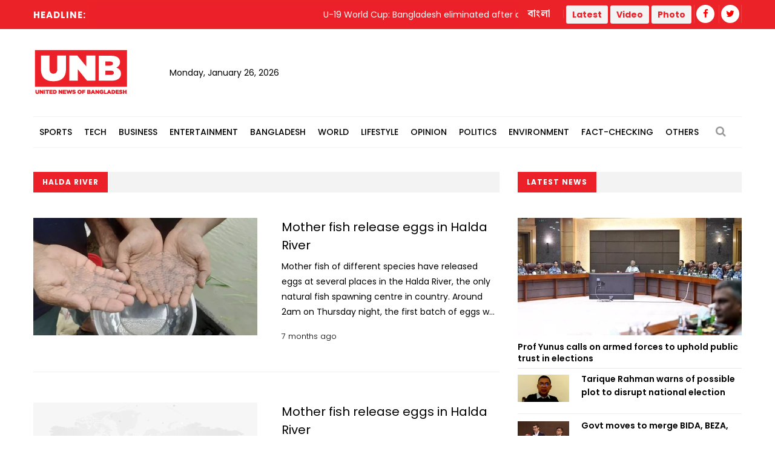

--- FILE ---
content_type: text/html; charset=UTF-8
request_url: https://unb.com.bd/news/tag/581
body_size: 15812
content:
<!DOCTYPE html>
<html lang="en"> 
<head>
    <meta charset="utf-8">
    <meta name="language" content="English">
    <meta http-equiv="X-UA-Compatible" content="IE=edge">
    <meta name="viewport" content="width=device-width, initial-scale=1">
    <meta property="fb:app_id" content="1515376705199330">
    <meta property="fb:pages" content="1642706449346863" />
    <!-- CSRF Token -->
    <meta name="csrf-token" content="VkrluX7QXWocmokzgWyJiyzVPHwSCFRec61gfChU">
    <!--Favicon-->
    <link rel="shortcut icon" href="https://unb.com.bd/v2/images/logo/favicon.png" type="image/png">
    <link rel="icon" href="https://unb.com.bd/v2/images/logo/favicon.png" type="image/png">
    <div itemscope itemtype="http://schema.org/WebSite">
        <meta itemprop="name" content="United News of Bangladesh"/>
        <meta itemprop="alternateName" content="UNB"/>
        <meta itemprop="url" content="https://unb.com.bd/"/>
    </div>
    <!--google-site-verification-->
    <meta name="google-site-verification" content="oKNBerQ1ohXdoO9PD0tMN8KQToaVIN2fhhkgNPwcw4g" />
    <!--robots.txt-->
    <meta name="publisher" content="UNB">
    <meta content="ALL" name="robots">
    <meta name="robots" content="index, follow">
    <meta name="googlebot" content="index, follow">
    <meta name="googlebot-news" content="index, follow">

    <!-- Google Tag Manager -->
    <script>(function(w,d,s,l,i){w[l]=w[l]||[];w[l].push({'gtm.start':
                new Date().getTime(),event:'gtm.js'});var f=d.getElementsByTagName(s)[0],
            j=d.createElement(s),dl=l!='dataLayer'?'&l='+l:'';j.async=true;j.src=
            'https://www.googletagmanager.com/gtm.js?id='+i+dl;f.parentNode.insertBefore(j,f);
        })(window,document,'script','dataLayer','GTM-5KVRVHP');</script>

    <!-- Global site tag (gtag.js) - Google Analytics -->
    <script async src="https://www.googletagmanager.com/gtag/js?id=UA-72431235-3"></script>
    <script>
        window.dataLayer = window.dataLayer || [];
        function gtag(){dataLayer.push(arguments);}
        gtag('js', new Date());
        gtag('config', 'UA-72431235-3');
    </script>

    <!-- Google Analytics pageview -->
    <script>
        (function(i,s,o,g,r,a,m){i['GoogleAnalyticsObject']=r;i[r]=i[r]||function(){
            (i[r].q=i[r].q||[]).push(arguments)},i[r].l=1*new Date();a=s.createElement(o),
            m=s.getElementsByTagName(o)[0];a.async=1;a.src=g;m.parentNode.insertBefore(a,m)
        })(window,document,'script','https://www.google-analytics.com/analytics.js','ga');
        ga('create', 'UA-72431235-3', 'auto');
        ga('require', 'GTM-M59JM6F');
        ga('send', 'pageview');
    </script>

    <!-- schema.org markup -->
    <script data-schema="Organization" type="application/ld+json">
        {
          "@context": "https://schema.org",
          "@type": "NewsMediaOrganization",
          "name": "United News Bangladesh",
          "alternateName": "UNB",
          "url": "https://unb.com.bd",
          "logo": "https://unb.com.bd/frontend/images/unb-logo.png",
          "contactPoint": {
            "@type": "ContactPoint",
            "telephone": "+880-2-41030442",
            "contactType": "customer service",
            "areaServed": "BD",
            "availableLanguage": "en"
          },
          "sameAs": [
            "https://www.facebook.com/unbnewsroom",
            "https://twitter.com/unbnewsroom",
            "https://www.instagram.com/unbnewsroom/",
            "https://www.youtube.com/channel/UCO2Ds5LXqzQSH6HMnJFWYBA",
            "https://www.linkedin.com/company/united-news-bangladesh-unbconnect-com-",
            "https://www.unb.com.bd"
          ],
        "potentialAction": {
            "@type": "SearchAction",
            "target": "https://unb.com.bd/search?search={search_term_string}https://unb.com.bd/search?search=pm",
            "query-input": "required name=search_term_string"
          }
        }
    </script>

<script async src="https://www.googletagmanager.com/gtag/js?id=G-LH3TNDL4L7"></script>
<script>
  window.dataLayer = window.dataLayer || [];
  function gtag(){dataLayer.push(arguments);}
  gtag('js', new Date());

  gtag('config', 'G-LH3TNDL4L7');
</script>

    <!-- head meta's  -->
    
    <!-- ====================== External  Stylesheets ========================== -->
    <link href="https://unb.com.bd/v2/css/bootstrap.css" rel="stylesheet" defer>
    <link href="https://unb.com.bd/v2/css/style.css" rel="stylesheet" defer>
    <link href="https://unb.com.bd/v2/css/responsive.css" rel="stylesheet">
    <link href="https://unb.com.bd/v2/css/modify.css" rel="stylesheet">

    <!--Color Themes-->
    <link id="theme-color-file" href="https://unb.com.bd/v2/css/color-themes/default-theme.css" rel="stylesheet" defer>

    <link rel="stylesheet" href="https://unb.com.bd/v2/custom/common.css">
    

    <script>
        document.addEventListener("DOMContentLoaded", () => {
            if ("PerformanceObserver" in window) {
                const observer = new PerformanceObserver((entryList) => {
                    const entries = entryList.getEntries();
                    for (const entry of entries) {
                        if (entry.element && entry.entryType === "largest-contentful-paint") {
                            const lcpImage = entry.element;
                            if (lcpImage.tagName === "IMG" && !document.querySelector(`link[href="${lcpImage.src}"]`)) {
                                const preloadLink = document.createElement("link");
                                preloadLink.rel = "preload";
                                preloadLink.as = "image";
                                preloadLink.href = lcpImage.src;
                                document.head.appendChild(preloadLink);
                            }
                        }
                    }
                });
                observer.observe({ type: "largest-contentful-paint", buffered: true });
            }
        });
    </script>
    <!--Google Adsense-->
    <script async src="https://pagead2.googlesyndication.com/pagead/js/adsbygoogle.js?client=ca-pub-9190890588884247"
            crossorigin="anonymous"></script>
    <script>
        (adsbygoogle = window.adsbygoogle || []).push({});
    </script>
</head>
<body>
    <div class="page-wrapper" id="action">
        <!-- Preloader -->
        

        
        <!-- Main Header -->
    
    <header class="main-header">
    	<!--Header Top-->
    	<div class="header-top">
            <div class="auto-container">
                <div class="clearfix">
                    <!--Top Left-->
                        <div class="top-left col-md-7 col-sm-12 col-xs-12">










                    <!--headline scroll new section)-->
                            <div class="ticker-wrap headline">
                                <div class="trend headline">Headline:</div>
                                <div class="ticker Headline" id="tickerNews">
                                                                        <div class="ticker__item headline">U-19 World Cup: Bangladesh eliminated after crushing 7-wicket defeat to England</div>
                                                                        <div class="ticker__item headline">Stocks rebound at DSE despite broad price declines</div>
                                                                        <div class="ticker__item headline">Chinese language course for BIDA, BEZA, BEPZA officials launched</div>
                                                                        <div class="ticker__item headline">BGB seized smuggled goods worth Tk 19.08 billion in 2025</div>
                                                                    </div>
                            </div>
                        </div>
                    <!--Top Right-->
                    <div class="top-right pull-right col-md-5 col-sm-12 col-xs-12">
                        <ul class="top-nav">
                        	<li><a href="https://unb.com.bd/bangla">বাংলা</a></li>
                           
                        </ul>
                       
                        <ul class="social-nav social-header">
                            <button type="button" class="btn btn-success header">
                                <a href="https://unb.com.bd/latestnews" target=""><b class="repto-text">Latest</b></a>
                            </button>
                            <button type="button" class="btn btn-success header">
                                <a href="https://unb.com.bd/video" target="_blank"><b class="repto-text">Video</b></a>
                            </button>
                            <button type="button" class="btn btn-success header">
                                <a href="https://unb.com.bd/photo-gallery" target="_blank"><b class="repto-text">Photo</b></a>
                            </button>
                            <li><a href="https://www.facebook.com/unbnewsroom/" target="_blank"><span class="fa fa-facebook"></span></a>
                            </li>
                            <li><a href="https://twitter.com/unbnewsroom" target="_blank"><span class="fa fa-twitter"></span></a></li>
                            
                        </ul>
                    </div>
                </div>
            </div>
        </div>
    	<!--Header-Upper-->
        <div class="header-upper">
        	<div class="auto-container">
            	<div class="clearfix">

                  <div class="pull-left logo-outer flex align-items-center">
                    	<div class="logo"><a href="/"></a><h1 style="display: none;">United News of Bangladesh</h1></div>
                        <div class="header-date">
                            <span id="date"></span>
                            <script>
                                const date = new Date();
                                // need date in this format day, date month year
                                const options = { weekday: 'long', year: 'numeric', month: 'long', day: 'numeric' };
                                document.getElementById("date").innerHTML = date.toLocaleDateString("en-US", options);
                            </script>
                        </div>
                    </div>

                    <!--leaderboard Banner either google ads or static)-->

 <script src="https://code.jquery.com/jquery-3.6.4.min.js"></script>

<script>
    $(document).ready(function() {
        $('#incrementButton').on('click', function() {
            // Make an AJAX request
            $.ajax({
                url: '/incrementHitCount', // Assuming the route is '/incrementHitCount'
                method: 'GET',
                dataType: 'json',
                success: function(response) {
                    if (response.success) {
                        console.log(response.message);
                        // Handle success, if needed
                    } else {
                        console.error('Error incrementing hit count');
                        // Handle error, if needed
                    }
                },
                error: function(xhr, status, error) {
                    console.error('AJAX request failed');
                    // Handle AJAX error, if needed
                }
            });
        });
    });
</script>
   <div class="pull-right upper-right">
    <div class="">
              
        
                                                         <!-- <img src="https://cosmosgroup.sgp1.cdn.digitaloceanspaces.com/advertise/BuOocFSGx58klxsDse8ZX4b2Vw1R86ITVbgEYDdD.jpg" id="imagePreview"
                class="avatar img-thumbnail add-news" alt="unb news preview" style="height: 200px; width: 300px;"> -->
          
                                    
            </div>
</div>


                    <div class="pull-right mobile-upper-right clearfix hidden-lg hidden-sm hidden-md">
                        <button type="button" class="btn header" style="background-color: white; margin-inline-start: 2px; font-size:1.3rem">
                            <a href="https://unb.com.bd/latestnews" target="" class="text-dark" style="text-decoration: none;">
                                <b class="">Latest</b>
                            </a>
                        </button>
                        
                       	<a class="bn-version" href="https://unb.com.bd/bangla"><span class="bn-version" style="font-size:1.25rem"> বাংলা </span></a>
                    </div>





                	

                	

                </div>
            </div>
        </div>
        <!--End Header Upper-->

        <!--Header Lower-->
<div class="header-lower menu-section"> 
 

    <div class="auto-container">
        <div class="nav-outer clearfix">
            <!-- Main Menu -->
            <nav class="main-menu">
                <div class="navbar-header">
                    <!-- Toggle Button -->    	
                    <button type="button" class="navbar-toggle" data-toggle="collapse" data-target="#bs-example-navbar-collapse-1">
                    <span class="icon-bar"></span>
                    <span class="icon-bar"></span>
                    <span class="icon-bar"></span>
                    </button>
                </div>
                
                <div class="navbar-collapse collapse clearfix" id="bs-example-navbar-collapse-1">
                    <ul class="navigation clearfix">
                        
                                                                                <li class="dropdown dropdown-link">
                                <a  href="https://unb.com.bd/category/17/Sports">Sports</a>
                                <ul>
                                                                        <li class="dropdown-link"><a href="https://unb.com.bd/subcategory/50/Athletics">Athletics</a></li>
                                                                        <li class="dropdown-link"><a href="https://unb.com.bd/subcategory/20/Cricket">Cricket</a></li>
                                                                        <li class="dropdown-link"><a href="https://unb.com.bd/subcategory/21/Football">Football</a></li>
                                                                        <li class="dropdown-link"><a href="https://unb.com.bd/subcategory/22/Others">Others</a></li>
                                                                    </ul>
                            </li>
                                                                                                            <li class="dropdown dropdown-link">
                                <a  href="https://unb.com.bd/category/19/Tech">Tech</a>
                                <ul>
                                                                        <li class="dropdown-link"><a href="https://unb.com.bd/subcategory/31/Gadget">Gadget</a></li>
                                                                        <li class="dropdown-link"><a href="https://unb.com.bd/subcategory/43/Games">Games</a></li>
                                                                        <li class="dropdown-link"><a href="https://unb.com.bd/subcategory/30/Science-&amp;-Innovation">Science &amp; Innovation</a></li>
                                                                        <li class="dropdown-link"><a href="https://unb.com.bd/subcategory/33/Social-Media">Social Media</a></li>
                                                                        <li class="dropdown-link"><a href="https://unb.com.bd/subcategory/32/Tech-News">Tech News</a></li>
                                                                    </ul>
                            </li>
                                                                                                            <li class="dropdown dropdown-link">
                                <a  href="https://unb.com.bd/category/16/Business">Business</a>
                                <ul>
                                                                        <li class="dropdown-link"><a href="https://unb.com.bd/subcategory/47/Business-Analysis">Business Analysis</a></li>
                                                                        <li class="dropdown-link"><a href="https://unb.com.bd/subcategory/52/Jobs">Jobs</a></li>
                                                                        <li class="dropdown-link"><a href="https://unb.com.bd/subcategory/18/Local-Business">Local Business</a></li>
                                                                        <li class="dropdown-link"><a href="https://unb.com.bd/subcategory/63/Remittance">Remittance</a></li>
                                                                        <li class="dropdown-link"><a href="https://unb.com.bd/subcategory/16/RMG">RMG</a></li>
                                                                        <li class="dropdown-link"><a href="https://unb.com.bd/subcategory/15/Share-Market">Share Market</a></li>
                                                                        <li class="dropdown-link"><a href="https://unb.com.bd/subcategory/19/World-Business">World Business</a></li>
                                                                    </ul>
                            </li>
                                                                                                            <li class="dropdown dropdown-link">
                                <a  href="https://unb.com.bd/category/20/Entertainment">Entertainment</a>
                                <ul>
                                                                        <li class="dropdown-link"><a href="https://unb.com.bd/subcategory/34/Cinema">Cinema</a></li>
                                                                        <li class="dropdown-link"><a href="https://unb.com.bd/subcategory/36/Others">Others</a></li>
                                                                        <li class="dropdown-link"><a href="https://unb.com.bd/subcategory/41/Royal-Family">Royal Family</a></li>
                                                                        <li class="dropdown-link"><a href="https://unb.com.bd/subcategory/35/TV">TV</a></li>
                                                                    </ul>
                            </li>
                                                                                                            <li class="dropdown dropdown-link">
                                <a  href="https://unb.com.bd/category/14/Bangladesh">Bangladesh</a>
                                <ul>
                                                                        <li class="dropdown-link"><a href="https://unb.com.bd/subcategory/11/District">District</a></li>
                                                                        <li class="dropdown-link"><a href="https://unb.com.bd/subcategory/10/Education">Education</a></li>
                                                                        <li class="dropdown-link"><a href="https://unb.com.bd/subcategory/65/Festival">Festival</a></li>
                                                                        <li class="dropdown-link"><a href="https://unb.com.bd/subcategory/8/Foreign-Affairs">Foreign Affairs</a></li>
                                                                        <li class="dropdown-link"><a href="https://unb.com.bd/subcategory/62/Health">Health</a></li>
                                                                        <li class="dropdown-link"><a href="https://unb.com.bd/subcategory/9/Law-&amp;-Order">Law &amp; Order</a></li>
                                                                        <li class="dropdown-link"><a href="https://unb.com.bd/subcategory/51/Obituary">Obituary</a></li>
                                                                        <li class="dropdown-link"><a href="https://unb.com.bd/subcategory/40/Others">Others</a></li>
                                                                        <li class="dropdown-link"><a href="https://unb.com.bd/subcategory/57/Parliament">Parliament</a></li>
                                                                        <li class="dropdown-link"><a href="https://unb.com.bd/subcategory/55/PMO">PMO</a></li>
                                                                        <li class="dropdown-link"><a href="https://unb.com.bd/subcategory/56/President">President</a></li>
                                                                    </ul>
                            </li>
                                                                                                            <li class="dropdown dropdown-link">
                                <a  href="https://unb.com.bd/category/18/World">World</a>
                                <ul>
                                                                        <li class="dropdown-link"><a href="https://unb.com.bd/subcategory/24/Africa">Africa</a></li>
                                                                        <li class="dropdown-link"><a href="https://unb.com.bd/subcategory/23/Asia">Asia</a></li>
                                                                        <li class="dropdown-link"><a href="https://unb.com.bd/subcategory/25/Australia">Australia</a></li>
                                                                        <li class="dropdown-link"><a href="https://unb.com.bd/subcategory/26/Europe">Europe</a></li>
                                                                        <li class="dropdown-link"><a href="https://unb.com.bd/subcategory/64/health">health</a></li>
                                                                        <li class="dropdown-link"><a href="https://unb.com.bd/subcategory/27/Latin-America">Latin America</a></li>
                                                                        <li class="dropdown-link"><a href="https://unb.com.bd/subcategory/28/Middle-East">Middle East</a></li>
                                                                        <li class="dropdown-link"><a href="https://unb.com.bd/subcategory/44/Others">Others</a></li>
                                                                        <li class="dropdown-link"><a href="https://unb.com.bd/subcategory/42/USA">USA</a></li>
                                                                        <li class="dropdown-link"><a href="https://unb.com.bd/subcategory/29/USA-and-Canada">USA and Canada</a></li>
                                                                    </ul>
                            </li>
                                                                                                            <li class="dropdown dropdown-link">
                                <a  href="https://unb.com.bd/category/21/Lifestyle">Lifestyle</a>
                                <ul>
                                                                        <li class="dropdown-link"><a href="https://unb.com.bd/subcategory/37/Arts-&amp;-Culture">Arts &amp; Culture</a></li>
                                                                        <li class="dropdown-link"><a href="https://unb.com.bd/subcategory/39/Fashion">Fashion</a></li>
                                                                        <li class="dropdown-link"><a href="https://unb.com.bd/subcategory/46/Food">Food</a></li>
                                                                        <li class="dropdown-link"><a href="https://unb.com.bd/subcategory/38/Health-&amp;-Fitness">Health &amp; Fitness</a></li>
                                                                        <li class="dropdown-link"><a href="https://unb.com.bd/subcategory/45/Others">Others</a></li>
                                                                        <li class="dropdown-link"><a href="https://unb.com.bd/subcategory/68/Study-Abroad">Study Abroad</a></li>
                                                                        <li class="dropdown-link"><a href="https://unb.com.bd/subcategory/48/Travel">Travel</a></li>
                                                                    </ul>
                            </li>
                                                                                                            <li class="dropdown-link"><a href="https://unb.com.bd/category/22/Opinion">Opinion</a></li>
                                                                                                            <li class="dropdown dropdown-link">
                                <a  href="https://unb.com.bd/category/15/Politics">Politics</a>
                                <ul>
                                                                        <li class="dropdown-link"><a href="https://unb.com.bd/subcategory/58/Awami-League">Awami League</a></li>
                                                                        <li class="dropdown-link"><a href="https://unb.com.bd/subcategory/59/BNP">BNP</a></li>
                                                                        <li class="dropdown-link"><a href="https://unb.com.bd/subcategory/49/Election">Election</a></li>
                                                                        <li class="dropdown-link"><a href="https://unb.com.bd/subcategory/66/Jamaat-e-Islami">Jamaat-e-Islami</a></li>
                                                                        <li class="dropdown-link"><a href="https://unb.com.bd/subcategory/60/Jatiya-Party">Jatiya Party</a></li>
                                                                        <li class="dropdown-link"><a href="https://unb.com.bd/subcategory/67/NCP">NCP</a></li>
                                                                        <li class="dropdown-link"><a href="https://unb.com.bd/subcategory/61/Others">Others</a></li>
                                                                    </ul>
                            </li>
                                                                                                            <li class="dropdown-link"><a href="https://unb.com.bd/category/25/Environment">Environment</a></li>
                                                                                                            <li class="dropdown-link"><a href="https://unb.com.bd/category/36/Fact-Checking">Fact-Checking</a></li>
                                                                            <li class="dropdown dropdown-link">
                            <a href="#">Others</a>
                            <ul>
                                <li class="dropdown-link">
                                    <a href="https://unb.com.bd/category/23/special">Special</a>
                                </li>
                                <li class="dropdown-link">
                                    <a href="https://unb.com.bd/category/27/Science">Science</a>
                                </li>
                                
                                
                                <li class="dropdown-link">
                                    <a href="https://unb.com.bd/newstoday">Today's news list</a>
                                </li>
                                 <li class="dropdown-link">
                                    <a href="https://unb.com.bd/category/35/Press-Releases">Press Releases</a>
                                </li>
                           
                            </ul>
                        </li>
                    </ul>
                </div>
            </nav>
            <!-- Main Menu End-->
            <div class="outer-box">
                <!--Search Box-->
                <div class="search-box-outer">
                    <div class="dropdown">
                        <button class="search-box-btn dropdown-toggle" type="button" id="dropdownMenu1" data-toggle="dropdown" aria-haspopup="true" aria-expanded="false"><span class="fa fa-search"></span></button>
                        <ul class="dropdown-menu pull-right search-panel" aria-labelledby="dropdownMenu1">
                            <li class="panel-outer">
                                <div class="form-container">
                                    <form method="GET" action="https://unb.com.bd/search">
                                        <div class="form-group">
                                            <input type="search" name="q" value="" placeholder="Search Here..." required>
                                            <button type="submit" class="search-btn"><span class="fa fa-search"></span></button>
                                        </div>
                                    </form>
                                </div>
                            </li>
                        </ul>
                    </div>
                </div>
                
            </div>
            
            <!-- Hidden Nav Toggler -->
                <div class="nav-toggler">
                    <button class="hidden-bar-opener"><span class="icon qb-menu1"></span></button>
                </div>
            
        </div>
    </div>
</div>
<!--End Header Lower-->
    	
        <!--Sticky Header-->

               	        <div class="sticky-header">
            <div class="auto-container clearfix">
                <!--Logo-->
                <div class="logo pull-left">
                    <a href="https://unb.com.bd" class="img-responsive" title=""></a>
                </div>
                
                <!--Right Col-->
                <div class="right-col pull-right">
                    <!-- Main Menu -->
                    <nav class="main-menu">
                        <div class="navbar-header">
                            <!-- Toggle Button -->    	
                            <button type="button" class="navbar-toggle" data-toggle="collapse" data-target=".navbar-collapse">
                            <span class="icon-bar"></span>
                            <span class="icon-bar"></span>
                            <span class="icon-bar"></span>
                            </button>
                        </div>
                        
                        <div class="navbar-collapse collapse clearfix">
                            <ul class="navigation clearfix sticky">
                                <li><a href="https://unb.com.bd/bangla">বাংলা সংস্করণ</a></li>
                                <li><a href="https://unb.com.bd/latestnews">Latest</a></li>
                                <li><a href="https://unb.com.bd/video">Video</a></li>
                                <li><a href="https://unb.com.bd/photo-gallery">Photo</a></li>
                                <li class="social-header"><a href="https://www.facebook.com/unbnewsroom" target="_blank"><span class="fa fa-facebook"></span></a></li>
                                <li class="social-header"><a href="https://twitter.com/unbnewsroom" target="_blank"><span class="fa fa-twitter"></span></a></li>
                            </ul>
                        </div>
                    </nav><!-- Main Menu End-->
                </div>
                
            </div>
        </div>
        <!--End Sticky Header-->
        
    </header>
    <!--End Header Style Two -->
    
    <!-- Hidden Navigation Bar -->
    <section class="hidden-bar left-align">
        
        <div class="hidden-bar-closer">
            <button><span class="qb-close-button"></span></button>
        </div>
        
        <!-- Hidden Bar Wrapper -->
        <div class="hidden-bar-wrapper">
             <!--Options Box-->
             <div class="options-box">
            	<!--Sidebar Search-->
                <div class="sidebar-search">
                    <form method="get" action="https://unb.com.bd/search">
                        <div class="form-group">
                            <input type="search" name="q" value="" placeholder="Search Here..." required="">
                            <button type="submit" class="theme-btn"><span class="fa fa-search"></span></button>
                        </div>
                    </form>
                </div>
                
                <!-- .Side-menu -->
                <div class="side-menu">
    <!--navigation-->
    <ul class="navigation clearfix">
                                <li class="dropdown">
                <a class="dropdown-link" href="https://unb.com.bd/category/17/Sports">Sports</a>
                <ul>
                                        <li><a href="https://unb.com.bd/subcategory/50/Athletics">Athletics</a></li>
                                        <li><a href="https://unb.com.bd/subcategory/20/Cricket">Cricket</a></li>
                                        <li><a href="https://unb.com.bd/subcategory/21/Football">Football</a></li>
                                        <li><a href="https://unb.com.bd/subcategory/22/Others">Others</a></li>
                                    </ul>
            </li>

                                            <li class="dropdown">
                <a class="dropdown-link" href="https://unb.com.bd/category/19/Tech">Tech</a>
                <ul>
                                        <li><a href="https://unb.com.bd/subcategory/31/Gadget">Gadget</a></li>
                                        <li><a href="https://unb.com.bd/subcategory/43/Games">Games</a></li>
                                        <li><a href="https://unb.com.bd/subcategory/30/Science-&amp;-Innovation">Science &amp; Innovation</a></li>
                                        <li><a href="https://unb.com.bd/subcategory/33/Social-Media">Social Media</a></li>
                                        <li><a href="https://unb.com.bd/subcategory/32/Tech-News">Tech News</a></li>
                                    </ul>
            </li>

                                            <li class="dropdown">
                <a class="dropdown-link" href="https://unb.com.bd/category/16/Business">Business</a>
                <ul>
                                        <li><a href="https://unb.com.bd/subcategory/47/Business-Analysis">Business Analysis</a></li>
                                        <li><a href="https://unb.com.bd/subcategory/52/Jobs">Jobs</a></li>
                                        <li><a href="https://unb.com.bd/subcategory/18/Local-Business">Local Business</a></li>
                                        <li><a href="https://unb.com.bd/subcategory/63/Remittance">Remittance</a></li>
                                        <li><a href="https://unb.com.bd/subcategory/16/RMG">RMG</a></li>
                                        <li><a href="https://unb.com.bd/subcategory/15/Share-Market">Share Market</a></li>
                                        <li><a href="https://unb.com.bd/subcategory/19/World-Business">World Business</a></li>
                                    </ul>
            </li>

                                            <li class="dropdown">
                <a class="dropdown-link" href="https://unb.com.bd/category/20/Entertainment">Entertainment</a>
                <ul>
                                        <li><a href="https://unb.com.bd/subcategory/34/Cinema">Cinema</a></li>
                                        <li><a href="https://unb.com.bd/subcategory/36/Others">Others</a></li>
                                        <li><a href="https://unb.com.bd/subcategory/41/Royal-Family">Royal Family</a></li>
                                        <li><a href="https://unb.com.bd/subcategory/35/TV">TV</a></li>
                                    </ul>
            </li>

                                            <li class="dropdown">
                <a class="dropdown-link" href="https://unb.com.bd/category/14/Bangladesh">Bangladesh</a>
                <ul>
                                        <li><a href="https://unb.com.bd/subcategory/11/District">District</a></li>
                                        <li><a href="https://unb.com.bd/subcategory/10/Education">Education</a></li>
                                        <li><a href="https://unb.com.bd/subcategory/65/Festival">Festival</a></li>
                                        <li><a href="https://unb.com.bd/subcategory/8/Foreign-Affairs">Foreign Affairs</a></li>
                                        <li><a href="https://unb.com.bd/subcategory/62/Health">Health</a></li>
                                        <li><a href="https://unb.com.bd/subcategory/9/Law-&amp;-Order">Law &amp; Order</a></li>
                                        <li><a href="https://unb.com.bd/subcategory/51/Obituary">Obituary</a></li>
                                        <li><a href="https://unb.com.bd/subcategory/40/Others">Others</a></li>
                                        <li><a href="https://unb.com.bd/subcategory/57/Parliament">Parliament</a></li>
                                        <li><a href="https://unb.com.bd/subcategory/55/PMO">PMO</a></li>
                                        <li><a href="https://unb.com.bd/subcategory/56/President">President</a></li>
                                    </ul>
            </li>

                                            <li class="dropdown">
                <a class="dropdown-link" href="https://unb.com.bd/category/18/World">World</a>
                <ul>
                                        <li><a href="https://unb.com.bd/subcategory/24/Africa">Africa</a></li>
                                        <li><a href="https://unb.com.bd/subcategory/23/Asia">Asia</a></li>
                                        <li><a href="https://unb.com.bd/subcategory/25/Australia">Australia</a></li>
                                        <li><a href="https://unb.com.bd/subcategory/26/Europe">Europe</a></li>
                                        <li><a href="https://unb.com.bd/subcategory/64/health">health</a></li>
                                        <li><a href="https://unb.com.bd/subcategory/27/Latin-America">Latin America</a></li>
                                        <li><a href="https://unb.com.bd/subcategory/28/Middle-East">Middle East</a></li>
                                        <li><a href="https://unb.com.bd/subcategory/44/Others">Others</a></li>
                                        <li><a href="https://unb.com.bd/subcategory/42/USA">USA</a></li>
                                        <li><a href="https://unb.com.bd/subcategory/29/USA-and-Canada">USA and Canada</a></li>
                                    </ul>
            </li>

                                            <li class="dropdown">
                <a class="dropdown-link" href="https://unb.com.bd/category/21/Lifestyle">Lifestyle</a>
                <ul>
                                        <li><a href="https://unb.com.bd/subcategory/37/Arts-&amp;-Culture">Arts &amp; Culture</a></li>
                                        <li><a href="https://unb.com.bd/subcategory/39/Fashion">Fashion</a></li>
                                        <li><a href="https://unb.com.bd/subcategory/46/Food">Food</a></li>
                                        <li><a href="https://unb.com.bd/subcategory/38/Health-&amp;-Fitness">Health &amp; Fitness</a></li>
                                        <li><a href="https://unb.com.bd/subcategory/45/Others">Others</a></li>
                                        <li><a href="https://unb.com.bd/subcategory/68/Study-Abroad">Study Abroad</a></li>
                                        <li><a href="https://unb.com.bd/subcategory/48/Travel">Travel</a></li>
                                    </ul>
            </li>

                                            <li><a href="https://unb.com.bd/category/22/Opinion">Opinion</a></li>
                                            <li class="dropdown">
                <a class="dropdown-link" href="https://unb.com.bd/category/15/Politics">Politics</a>
                <ul>
                                        <li><a href="https://unb.com.bd/subcategory/58/Awami-League">Awami League</a></li>
                                        <li><a href="https://unb.com.bd/subcategory/59/BNP">BNP</a></li>
                                        <li><a href="https://unb.com.bd/subcategory/49/Election">Election</a></li>
                                        <li><a href="https://unb.com.bd/subcategory/66/Jamaat-e-Islami">Jamaat-e-Islami</a></li>
                                        <li><a href="https://unb.com.bd/subcategory/60/Jatiya-Party">Jatiya Party</a></li>
                                        <li><a href="https://unb.com.bd/subcategory/67/NCP">NCP</a></li>
                                        <li><a href="https://unb.com.bd/subcategory/61/Others">Others</a></li>
                                    </ul>
            </li>

                                            <li><a href="https://unb.com.bd/category/25/Environment">Environment</a></li>
                                            <li><a href="https://unb.com.bd/category/36/Fact-Checking">Fact-Checking</a></li>
                            <li class="dropdown">
            <a class="dropdown-link" href="#">Others</a>
            <ul>
                <li>
                    <a href="https://unb.com.bd/category/23/special">Special</a>
                </li>
                <li>
                    <a href="https://unb.com.bd/category/22/Opinion">Opinion</a>
                </li>
                
                <li>
                    <a href="https://unb.com.bd/newstoday">Today's news list</a>
                </li>
                <li>
                     <a href="https://unb.com.bd/category/35/Press-Releases">Press Releases</a>
                </li>
            </ul>
        </li>
    </ul>
</div>
                <!-- /.Side-menu -->
            
                <!--Social Links-->
                <ul class="social-links clearfix">
                    <li><a href="https://www.facebook.com/unbnewsroom"><span class="fa fa-facebook-f"></span></a></li>
                    <li><a href="https://twitter.com/unbnewsroom"><span class="fa fa-twitter"></span></a></li>                  
                </ul>
                
            </div>
            
        </div><!-- / Hidden Bar Wrapper -->
        
    </section>
        <!-- End / Hidden Bar -->


        <main>
             

<div class="sidebar-page-container">
    <div class="auto-container">
        <div class="row clearfix"> 
            
            <!--Content Side-->
              <!--Content Side-->
              <!-- for desktop -->
              <div class="content-side col-lg-8 col-md-8 col-sm-12 col-xs-12">
                <!--Sec Title-->
                <div class="sec-title">
                    <h2>Halda River</h2>
                </div>
                
                <div class="content-blocks" id="loadMoreNews">
                    <div class="hidden-xs">
        <div class="news-block-four">
        <div class="inner-box">
            <div class="row clearfix">
                <div class="image-column col-md-6 col-sm-6 col-xs-12">
                    <div class="image">
                        <a href="https://unb.com.bd/category/Bangladesh/mother-fish-release-eggs-in-halda-river/160954">
                            <img loading="lazy" class="wow fadeIn" data-wow-delay="0ms" data-wow-duration="2500ms" src="https://unb.com.bd/compressed?url=https://cosmosgroup.sgp1.digitaloceanspaces.com/news/1682476.webp&amp;width=370&amp;height=194" alt="Mother fish release eggs in Halda River" />
                            
                        </a>
                    </div>
                </div>
                <div class="content-box col-md-6 col-sm-6 col-xs-12">
                    <div class="content-inner">
                        <h3><a href="https://unb.com.bd/category/Bangladesh/mother-fish-release-eggs-in-halda-river/160954">Mother fish release eggs in Halda River</a></h3>
                                                <div class="text truncate-4">Mother fish of different species have released eggs at several places in the Halda River, the only natural fish spawning centre in country.
Around 2am on Thursday night, the first batch of eggs was released at Amtua Point, which soon spread in different parts of the river, kicking off the seasonal egg collection.
As the news spread, hundreds of fishermen from riverbank communities rushed out with boats and nets at night, turning the riverside into a scene of festivity despite inclement weather.
Locals said that amid heavy rain and inclement weather, the egg collection continued in full swing from early hours of Friday till noon.&nbsp;
The spawning began at Amtua with mother fish of the carp specie and the eggs then dispersed downstream.
Dr. Shafiqul Islam, a researcher on the Halda River, said that each egg collector has, on average, received three to four buckets of eggs.
&nbsp;&ldquo;Collectors are highly enthusiastic,&rdquo; he said, adding that it will take some time to estimate the total volume of eggs delivered to hatcheries.
The Halda River&rsquo;s unique natural ecosystem allows carp species to breed only under specific conditions&mdash;typically between April and June, on nights of the full or new moon, during heavy rain and mountain runoff.
These fertilized eggs are later taken to hatcheries for preservation and the production of juvenile fish, he said.
Due to the combination of a full moon and torrential rainfall and upstream water flow created the perfect conditions for egg-laying.
&nbsp;</div>
                     <p class="human_readable_format" style="margin-top: 1.6rem; font-weight: 300; font-size: 1.3rem;">
        7 months ago
</p>

                    </div>
                </div>
            </div>
        </div>
    </div>
        <div class="news-block-four">
        <div class="inner-box">
            <div class="row clearfix">
                <div class="image-column col-md-6 col-sm-6 col-xs-12">
                    <div class="image">
                        <a href="https://unb.com.bd/category/Bangladesh/mother-fish-release-eggs-in-halda-river/117500">
                            <img loading="lazy" class="wow fadeIn" data-wow-delay="0ms" data-wow-duration="2500ms" src="https://unb.com.bd/compressed?url=https://cosmosgroup.sgp1.digitaloceanspaces.com/news/2211896.webp&amp;width=370&amp;height=194" alt="Mother fish release eggs in Halda River" />
                            
                        </a>
                    </div>
                </div>
                <div class="content-box col-md-6 col-sm-6 col-xs-12">
                    <div class="content-inner">
                        <h3><a href="https://unb.com.bd/category/Bangladesh/mother-fish-release-eggs-in-halda-river/117500">Mother fish release eggs in Halda River</a></h3>
                                                <div class="text truncate-4">Mother fish of different species have released eggs at several places in the Halda River, the only natural fish spawning centre in South Asia.
Hathazari upazila administration and local egg collectors confirmed the release of sample eggs.
Preparations for this occasion began on Sunday morning, with egg collectors placing nets at different points in the river to collect the carp mother fish eggs during low tide.
Also Read: Neglect endangering red-listed dolphins in Halda River
Halda River is now bustling with hundreds of boats, actively engaged in the collection of fish eggs.
The fishers said they found 50 to 150 grams of eggs in some places on the coast of Halda after 12 pm on Sunday.
The egg collection will continue on Monday at Azim Ghat, Amtua, Ramdas Ghat, Mobarkhil, and Napiter Ghat areas in Hathazari upazila.
Also Read: Special programme taken to protect biodiversity of Halda River: Minister
Harun, an egg collector, expressed his excitement, saying &ldquo;I have been eagerly awaiting this moment for the past month and a half. Finally, today I can collect the eggs. If the weather remains favourable, there is a possibility of a higher egg count this time.&rdquo;
He also said that more eggs are expected to be available on Monday.
Dr. Mohammad Ali Azadi, a Halda River researcher and professor at Chittagong University, said, &ldquo;As of 1:30 am, the eggs collected by the dedicated egg collectors are not full-scale or sufficient. Only time will tell if a substantial number of eggs have been collected.&rdquo;
Hathazari Upazila Nirbahi Officer Md. Shahidul Alam said, &ldquo;The new moon phase began on Saturday. The administration is actively supervising the operations, and all government hatcheries are fully prepared."
Also Read: Halda fish egg collectors brood on misfortune</div>
                     <p class="human_readable_format" style="margin-top: 1.6rem; font-weight: 300; font-size: 1.3rem;">
        2 years ago
</p>

                    </div>
                </div>
            </div>
        </div>
    </div>
        <div class="news-block-four">
        <div class="inner-box">
            <div class="row clearfix">
                <div class="image-column col-md-6 col-sm-6 col-xs-12">
                    <div class="image">
                        <a href="https://unb.com.bd/category/Bangladesh/special-programme-taken-to-protect-biodiversity-of-halda-river-minister/113229">
                            <img loading="lazy" class="wow fadeIn" data-wow-delay="0ms" data-wow-duration="2500ms" src="https://unb.com.bd/compressed?url=https://cosmosgroup.sgp1.digitaloceanspaces.com/news/4489772.webp&amp;width=370&amp;height=194" alt="Special programme taken to protect biodiversity of Halda River: Minister" />
                            
                        </a>
                    </div>
                </div>
                <div class="content-box col-md-6 col-sm-6 col-xs-12">
                    <div class="content-inner">
                        <h3><a href="https://unb.com.bd/category/Bangladesh/special-programme-taken-to-protect-biodiversity-of-halda-river-minister/113229">Special programme taken to protect biodiversity of Halda River: Minister</a></h3>
                                                <div class="text truncate-4">The government has taken a special programme to protect the biodiversity of the Halda River, said Environment, Forest and Climate Change Minister Md Shahab Uddin on Wednesday.
“An action plan will be prepared to implement this programme and once it is implemented, it can be possible to protect biodiversity of 94 kilometer areas of the river,” he said while talking to reporters after attending the 2nd meeting of National Biodiversity Committee, held at the Secretariat.
Not only of the Halda River, the government is working to protect the biodiversity of all regions of the country, said Shahab.
He also stressed the need for cooperation of people from all walks of life to protect biodiversity.
Deputy Minister of the Ministry Begum Habibun Nahar, Secretary Dr. Farhina Ahmed, Additional Secretary (Environment) Sanjay Kumar Bhowmik, Director General of Department of Environment Dr. Abdul Hamid, Chief Conservator of Forests Department of Forests Md. Amir Hossain Chowdhury and representatives of various ministries, departments and research institutes spoke at the meeting.
Read more: Neglect endangering red-listed dolphins in Halda River
After receiving the recommendation by the technical committee of the Ministry of Health, It has been decided to send the Vibrio cholerae biological sample responsible for cholera disease to The Wellcome Sanger Institute in Britain as per ICDDRB's request for joint research. 
Findings from this research will enable Bangladesh to conduct advanced research on the cholera genome that will help eliminate cholera.
 
 
 
 
 </div>
                     <p class="human_readable_format" style="margin-top: 1.6rem; font-weight: 300; font-size: 1.3rem;">
        2 years ago
</p>

                    </div>
                </div>
            </div>
        </div>
    </div>
        <div class="news-block-four">
        <div class="inner-box">
            <div class="row clearfix">
                <div class="image-column col-md-6 col-sm-6 col-xs-12">
                    <div class="image">
                        <a href="https://unb.com.bd/category/Special/neglect-endangering-red-listed-dolphins-in-halda-river/104966">
                            <img loading="lazy" class="wow fadeIn" data-wow-delay="0ms" data-wow-duration="2500ms" src="https://unb.com.bd/compressed?url=https://cosmosgroup.sgp1.digitaloceanspaces.com/news/2105415.webp&amp;width=370&amp;height=194" alt="Neglect endangering red-listed dolphins in Halda River" />
                            
                        </a>
                    </div>
                </div>
                <div class="content-box col-md-6 col-sm-6 col-xs-12">
                    <div class="content-inner">
                        <h3><a href="https://unb.com.bd/category/Special/neglect-endangering-red-listed-dolphins-in-halda-river/104966">Neglect endangering red-listed dolphins in Halda River</a></h3>
                                                <div class="text truncate-4">The endangered Ganges river dolphin is one of two distinct dolphins living in the rivers of South Asia. It lives in the Ganges and related rivers of South Asia, namely in the countries of India, Nepal, and Bangladesh.
The Ganges river dolphin&rsquo;s range lies within some of the Earth&rsquo;s most densely populated areas. Typically, both fishermen and dolphins congregate in the same spots where nutrients are rich, currents slower, and fish concentrated.
Because of this intersection, Ganges river dolphins are mainly threatened by human activities such as pollution, bycatch, and infrastructure, but also suffer similar consequences of climate change as other marine mammals.
Although the Halda River in Chattogram was declared as Bangabandhu Fisheries Heritage in 2020, it has gradually become more dangerous for these freshwater mammals.
The Ganges dolphins locally known as Utom or Shushuk like to live in clean water. &nbsp;But Halda's aquatic environment is becoming increasingly unsafe for dolphins due to water pollution, which experts say is a gloomy sign for the environment and Halda as well.
The Ganges dolphin was red-listed by the International Union for Conservation of Nature (IUCN) as an endangered species in the country.
Read more: Another dead dolphin recovered from Halda River
According to experts, there are only 1,100 of these dolphins in the rivers across the world. Among them, there are 170 in Halda alone.
Unfortunately, 39 dolphins are documented to have died in the Halda in the last four years, including 6 in 2022. Of these, three dead dolphins were recovered within a span of just one week in July.
The last dolphin carcass (39th) was recovered from the Halda River in Hathazari upazila of Chattogram district on November 3, 2022. The cause of the dolphin's death could not be known as the carcass was found decomposed. &nbsp;These aquatic animals are dying one after another but no one cares.
Dr. &nbsp;Md Shafiqul Islam, a researcher on the Halda River, said fishing is being done illegally in various parts of the river using different types of nets, spears and poison.
Besides, food scarcity, pollution, poor water quality and climate change are behind the deaths of dolphins. Lack of awareness about the existing laws among the people, indifference on the part of authorities concerned have made water pollution a negligible crime - even though its effects on the environment can be severe.
The authorities concerned as well as everyone involved in Halda must work together to make the Halda a safe habitat for dolphins, added Dr. Shafiqul.
According to Halda River Research Laboratory, the local administration has recovered 39 carcasses of dolphins from the Halda River since September 2017 and most of the carcasses bore several injury marks.
Read more: Halda fish egg collectors brood on misfortune
A research report on the biodiversity and pollution of the two banks of the Karnaphuli River, led by Omar Faruq Russell, associate professor of the Botany Department of Chittagong University, was published in October 2022.
According to the report, Shikalbaha and Boalkhali are the two points of the Karnaphuli River where dolphins are usually sighted due to the fewer water vessels. It also mentioned that dolphins are under constant threat due to pollution.
Manjurul Kibria, river researcher and chairman of the zoology department of Chittagong University, told UNB that the rate at which dolphins are dying in the Halda River is alarming. Effective steps should be taken now to protect the Halda dolphins immediately. Otherwise, it won't take long for the number of dolphins in Halda to drop to zero.
&ldquo;In 2018, we found the presence of 167 dolphins in Halda. In 2020, that number decreased to 127. In 2022, the number again rose to 147, which is the highest in the rivers of Bangladesh,&rdquo; he added.
Nets are the main cause of death of these dolphins as most of them died after being caught in the nets of poachers, the researcher observed.
When asked about this, Hathazari Upazila Executive Officer (UNO) Muhammad Shahidul Alam told UNB that they are working regularly to protect the dolphins and biodiversity of Halda River.
New action plans are being taken to protect the dolphins, he added. In 2019, the High Court formed a committee to protect Halda river dolphins comprising Chattogram District Commissioner and Chittagong Divisional Forest Officer (Wildlife and Nature Conservation Department) as Member Secretary.
Read more: Miscreants kill dolphin in Halda River
According to the instructions of the High Court, the responsibility of protecting these dolphins goes to the Forest Department. But they have no headache in this regard.
Locals complained that they did not get any rescue support from the Forest Department upon the death of any dolphin.
In this regard, Chittagong Divisional Forest Officer (Wildlife and Nature Conservation Department) Md. Rafiq said dolphins are dying due to geographical changes. "We are taking necessary measures upon the news of any dolphin's death," he said.
Mohammad Mominur Rahman, district commissioner of Chattogram said, "We have stopped all sources that pollute Halda, and 17 industrial plants along the Halda river have already been shut. And the waste from the remaining industries is not allowed into the river.&rdquo;
He also said that the district administration is doing everything necessary to protect the Halda River.&nbsp;
&ldquo;We have brought the important part of Halda River under CCTV camera. Not only that, we have closed 9 brick kilns adjacent to the river. Motorboats have been completely banned. But we are yet to identify the reason behind the death of dolphins in Halda,&rdquo; he sighed.</div>
                     <p class="human_readable_format" style="margin-top: 1.6rem; font-weight: 300; font-size: 1.3rem;">
        3 years ago
</p>

                    </div>
                </div>
            </div>
        </div>
    </div>
        <div class="news-block-four">
        <div class="inner-box">
            <div class="row clearfix">
                <div class="image-column col-md-6 col-sm-6 col-xs-12">
                    <div class="image">
                        <a href="https://unb.com.bd/category/Bangladesh/another-dead-dolphin-recovered-from-halda-river/97270">
                            <img loading="lazy" class="wow fadeIn" data-wow-delay="0ms" data-wow-duration="2500ms" src="https://cosmosgroup.sgp1.digitaloceanspaces.com/news/9933179_New Project (66).jpg" alt="Another dead dolphin recovered from Halda River" />
                            
                        </a>
                    </div>
                </div>
                <div class="content-box col-md-6 col-sm-6 col-xs-12">
                    <div class="content-inner">
                        <h3><a href="https://unb.com.bd/category/Bangladesh/another-dead-dolphin-recovered-from-halda-river/97270">Another dead dolphin recovered from Halda River</a></h3>
                                                <div class="text truncate-4">Another dead dolphin was found floating in the Halda river in Chattogram on Thursday morning.
The decomposed body of the seven feet long dolphin weighing 60 kg was recovered from near Ajimer Ghat area in Raozan upazila, said Abdus Samad Shikder, Raozan Upazila Nirbahi officer
With this, three dead dolphins have been recovered from Halda in a week, he said.
Also read:  Dead dolphin, loads of fish wash ashore at Cox&rsquo;s Bazar beach
Earlier on Wednesday noon, another dead dolphin came floating near the same area with a part of it head injured.
On July 14, another eight feet long dolphin carcass weighing 120 kgs was recovered from Burisorta canal connected with the Halda River.
&ldquo;From September, 2017, a total of 38 dead dolphins have been recovered from Halda river till date. Along with the two recovered from Karnaphuli River the total number stands at 40,&rdquo; said Dr Manjurul Kibria,&nbsp; Professor of Zoology department in Chattogram University and coordinator of Halda Research Center.
Also read:&nbsp;Two dolphin carcasses found in Turag River
He said according to a research conducted in 2020, there were 127 dolphins in the country. &ldquo;If effective steps are not taken to conserve them soon there will be no Dolphin in Halda &nbsp;in future,&rdquo; he added.</div>
                     <p class="human_readable_format" style="margin-top: 1.6rem; font-weight: 300; font-size: 1.3rem;">
        3 years ago
</p>

                    </div>
                </div>
            </div>
        </div>
    </div>
        <div class="news-block-four">
        <div class="inner-box">
            <div class="row clearfix">
                <div class="image-column col-md-6 col-sm-6 col-xs-12">
                    <div class="image">
                        <a href="https://unb.com.bd/category/Bangladesh/another-dead-dolphin-found-in-halda-river/79962">
                            <img loading="lazy" class="wow fadeIn" data-wow-delay="0ms" data-wow-duration="2500ms" src="https://cosmosgroup.sgp1.digitaloceanspaces.com/news/2116916_New Project (21).jpg" alt="Another dead dolphin found in Halda River" />
                            
                        </a>
                    </div>
                </div>
                <div class="content-box col-md-6 col-sm-6 col-xs-12">
                    <div class="content-inner">
                        <h3><a href="https://unb.com.bd/category/Bangladesh/another-dead-dolphin-found-in-halda-river/79962">Another dead dolphin found in Halda River</a></h3>
                                                <div class="text truncate-4">Another dolphin was found dead in the Halda River in Hathazari upazila of Chattogram district on Monday.
Naval police members recovered the dolphin carcass from Ramdas Munshirhat in the upazila.
Professor Manjurul Kibria, co-ordinator of the Halda River Research Laboratory of Chittagong University, said local people spotted the dead dolphin in the morning and informed it to river police.
Also read:  Another dead dolphin found in Halda River
A team of river police buried it near the river.
On September 30, local people found another dead dolphin in the same area.
So far, local people have recovered 31 carcases of dolphins from Halda River since 2017 and all the carcasses bore several injury marks.
Also read:&nbsp;Dead dolphin washes ashore on Kuakata beach</div>
                     <p class="human_readable_format" style="margin-top: 1.6rem; font-weight: 300; font-size: 1.3rem;">
        4 years ago
</p>

                    </div>
                </div>
            </div>
        </div>
    </div>
        <div class="news-block-four">
        <div class="inner-box">
            <div class="row clearfix">
                <div class="image-column col-md-6 col-sm-6 col-xs-12">
                    <div class="image">
                        <a href="https://unb.com.bd/category/Bangladesh/govt-working-hard-to-save-dolphins/59422">
                            <img loading="lazy" class="wow fadeIn" data-wow-delay="0ms" data-wow-duration="2500ms" src="https://unb.com.bd/compressed?url=https://cosmosgroup.sgp1.digitaloceanspaces.com/news/2705576_wezhjuwe5u.jpg&amp;width=370&amp;height=194" alt="Govt &#039;working hard&#039; to save dolphins" />
                            
                        </a>
                    </div>
                </div>
                <div class="content-box col-md-6 col-sm-6 col-xs-12">
                    <div class="content-inner">
                        <h3><a href="https://unb.com.bd/category/Bangladesh/govt-working-hard-to-save-dolphins/59422">Govt &#039;working hard&#039; to save dolphins</a></h3>
                                                <div class="text truncate-4">The Bangladesh government has said that it is&nbsp;taking all necessary steps to protect river&nbsp;dolphins and reverse the decline of these amazing cetaceans.</div>
                     <p class="human_readable_format" style="margin-top: 1.6rem; font-weight: 300; font-size: 1.3rem;">
        5 years ago
</p>

                    </div>
                </div>
            </div>
        </div>
    </div>
        <div class="news-block-four">
        <div class="inner-box">
            <div class="row clearfix">
                <div class="image-column col-md-6 col-sm-6 col-xs-12">
                    <div class="image">
                        <a href="https://unb.com.bd/category/Bangladesh/dolphin-found-dead-in-halda-river/58932">
                            <img loading="lazy" class="wow fadeIn" data-wow-delay="0ms" data-wow-duration="2500ms" src="https://unb.com.bd/compressed?url=https://cosmosgroup.sgp1.digitaloceanspaces.com/news/7748963_Screenshot_20201013-215327.png&amp;width=370&amp;height=194" alt="Dolphin found dead in Halda River" />
                            
                        </a>
                    </div>
                </div>
                <div class="content-box col-md-6 col-sm-6 col-xs-12">
                    <div class="content-inner">
                        <h3><a href="https://unb.com.bd/category/Bangladesh/dolphin-found-dead-in-halda-river/58932">Dolphin found dead in Halda River</a></h3>
                                                <div class="text truncate-4">A dead dolphin was found in Halda River of Chattogram on Tuesday night.</div>
                     <p class="human_readable_format" style="margin-top: 1.6rem; font-weight: 300; font-size: 1.3rem;">
        5 years ago
</p>

                    </div>
                </div>
            </div>
        </div>
    </div>
        <div class="news-block-four">
        <div class="inner-box">
            <div class="row clearfix">
                <div class="image-column col-md-6 col-sm-6 col-xs-12">
                    <div class="image">
                        <a href="https://unb.com.bd/category/Bangladesh/in-photos-fishermen-collect-roe-from-halda-river/51987">
                            <img loading="lazy" class="wow fadeIn" data-wow-delay="0ms" data-wow-duration="2500ms" src="https://cosmosgroup.sgp1.digitaloceanspaces.com/news/3165894_New Project (1).jpg" alt="In photos: Fishermen collect roe from Halda River" />
                            
                        </a>
                    </div>
                </div>
                <div class="content-box col-md-6 col-sm-6 col-xs-12">
                    <div class="content-inner">
                        <h3><a href="https://unb.com.bd/category/Bangladesh/in-photos-fishermen-collect-roe-from-halda-river/51987">In photos: Fishermen collect roe from Halda River</a></h3>
                                                <div class="text truncate-4">The fishermen carry on their ancestral tradition by collecting roe of fishes in Halda River, the country&rsquo;s only natural breading ground of carp species.</div>
                     <p class="human_readable_format" style="margin-top: 1.6rem; font-weight: 300; font-size: 1.3rem;">
        5 years ago
</p>

                    </div>
                </div>
            </div>
        </div>
    </div>
        <div class="news-block-four">
        <div class="inner-box">
            <div class="row clearfix">
                <div class="image-column col-md-6 col-sm-6 col-xs-12">
                    <div class="image">
                        <a href="https://unb.com.bd/category/Bangladesh/hc-holds-first-virtual-hearing-asks-for-protecting-dolphins-in-halda/51477">
                            <img loading="lazy" class="wow fadeIn" data-wow-delay="0ms" data-wow-duration="2500ms" src="https://cosmosgroup.sgp1.digitaloceanspaces.com/news/4457586_6912123_New Project (2).jpg" alt="HC holds first virtual hearing; asks for protecting dolphins in Halda" />
                            
                        </a>
                    </div>
                </div>
                <div class="content-box col-md-6 col-sm-6 col-xs-12">
                    <div class="content-inner">
                        <h3><a href="https://unb.com.bd/category/Bangladesh/hc-holds-first-virtual-hearing-asks-for-protecting-dolphins-in-halda/51477">HC holds first virtual hearing; asks for protecting dolphins in Halda</a></h3>
                                                <div class="text truncate-4">In its first virtual hearing, the High Court on Tuesday directed the authorities concerned to immediately take necessary steps to protect dolphins in the Halda River in Chattogram&rsquo;s Raozan upazila and stop their killings.</div>
                     <p class="human_readable_format" style="margin-top: 1.6rem; font-weight: 300; font-size: 1.3rem;">
        5 years ago
</p>

                    </div>
                </div>
            </div>
        </div>
    </div>
    </div>
<div class="hidden-sm hidden-md hidden-lg">
        <article class="widget-post-two">
        <div class="inner">
            <figure class="post-thumb">
                <a href="https://unb.com.bd/category/Bangladesh/mother-fish-release-eggs-in-halda-river/160954">
                    
                    <img loading="lazy" src="https://unb.com.bd/compressed?url=https://cosmosgroup.sgp1.digitaloceanspaces.com/news/1682476.webp&amp;width=170&amp;height=99" alt="Mother fish release eggs in Halda River">
                </a>
            </figure>
            <div class="text">
                <a href="https://unb.com.bd/category/Bangladesh/mother-fish-release-eggs-in-halda-river/160954">Mother fish release eggs in Halda River</a>
            </div>
            
        </div>
    </article>
        <article class="widget-post-two">
        <div class="inner">
            <figure class="post-thumb">
                <a href="https://unb.com.bd/category/Bangladesh/mother-fish-release-eggs-in-halda-river/117500">
                    
                    <img loading="lazy" src="https://unb.com.bd/compressed?url=https://cosmosgroup.sgp1.digitaloceanspaces.com/news/2211896.webp&amp;width=170&amp;height=99" alt="Mother fish release eggs in Halda River">
                </a>
            </figure>
            <div class="text">
                <a href="https://unb.com.bd/category/Bangladesh/mother-fish-release-eggs-in-halda-river/117500">Mother fish release eggs in Halda River</a>
            </div>
            
        </div>
    </article>
        <article class="widget-post-two">
        <div class="inner">
            <figure class="post-thumb">
                <a href="https://unb.com.bd/category/Bangladesh/special-programme-taken-to-protect-biodiversity-of-halda-river-minister/113229">
                    
                    <img loading="lazy" src="https://unb.com.bd/compressed?url=https://cosmosgroup.sgp1.digitaloceanspaces.com/news/4489772.webp&amp;width=170&amp;height=99" alt="Special programme taken to protect biodiversity of Halda River: Minister">
                </a>
            </figure>
            <div class="text">
                <a href="https://unb.com.bd/category/Bangladesh/special-programme-taken-to-protect-biodiversity-of-halda-river-minister/113229">Special programme taken to protect biodiversity of Halda River: Minister</a>
            </div>
            
        </div>
    </article>
        <article class="widget-post-two">
        <div class="inner">
            <figure class="post-thumb">
                <a href="https://unb.com.bd/category/Special/neglect-endangering-red-listed-dolphins-in-halda-river/104966">
                    
                    <img loading="lazy" src="https://unb.com.bd/compressed?url=https://cosmosgroup.sgp1.digitaloceanspaces.com/news/2105415.webp&amp;width=170&amp;height=99" alt="Neglect endangering red-listed dolphins in Halda River">
                </a>
            </figure>
            <div class="text">
                <a href="https://unb.com.bd/category/Special/neglect-endangering-red-listed-dolphins-in-halda-river/104966">Neglect endangering red-listed dolphins in Halda River</a>
            </div>
            
        </div>
    </article>
        <article class="widget-post-two">
        <div class="inner">
            <figure class="post-thumb">
                <a href="https://unb.com.bd/category/Bangladesh/another-dead-dolphin-recovered-from-halda-river/97270">
                    
                    <img loading="lazy" src="https://cosmosgroup.sgp1.digitaloceanspaces.com/news/9933179_New Project (66).jpg" alt="Another dead dolphin recovered from Halda River">
                </a>
            </figure>
            <div class="text">
                <a href="https://unb.com.bd/category/Bangladesh/another-dead-dolphin-recovered-from-halda-river/97270">Another dead dolphin recovered from Halda River</a>
            </div>
            
        </div>
    </article>
        <article class="widget-post-two">
        <div class="inner">
            <figure class="post-thumb">
                <a href="https://unb.com.bd/category/Bangladesh/another-dead-dolphin-found-in-halda-river/79962">
                    
                    <img loading="lazy" src="https://cosmosgroup.sgp1.digitaloceanspaces.com/news/2116916_New Project (21).jpg" alt="Another dead dolphin found in Halda River">
                </a>
            </figure>
            <div class="text">
                <a href="https://unb.com.bd/category/Bangladesh/another-dead-dolphin-found-in-halda-river/79962">Another dead dolphin found in Halda River</a>
            </div>
            
        </div>
    </article>
        <article class="widget-post-two">
        <div class="inner">
            <figure class="post-thumb">
                <a href="https://unb.com.bd/category/Bangladesh/govt-working-hard-to-save-dolphins/59422">
                    
                    <img loading="lazy" src="https://unb.com.bd/compressed?url=https://cosmosgroup.sgp1.digitaloceanspaces.com/news/2705576_wezhjuwe5u.jpg&amp;width=170&amp;height=99" alt="Govt &#039;working hard&#039; to save dolphins">
                </a>
            </figure>
            <div class="text">
                <a href="https://unb.com.bd/category/Bangladesh/govt-working-hard-to-save-dolphins/59422">Govt &#039;working hard&#039; to save dolphins</a>
            </div>
            
        </div>
    </article>
        <article class="widget-post-two">
        <div class="inner">
            <figure class="post-thumb">
                <a href="https://unb.com.bd/category/Bangladesh/dolphin-found-dead-in-halda-river/58932">
                    
                    <img loading="lazy" src="https://unb.com.bd/compressed?url=https://cosmosgroup.sgp1.digitaloceanspaces.com/news/7748963_Screenshot_20201013-215327.png&amp;width=170&amp;height=99" alt="Dolphin found dead in Halda River">
                </a>
            </figure>
            <div class="text">
                <a href="https://unb.com.bd/category/Bangladesh/dolphin-found-dead-in-halda-river/58932">Dolphin found dead in Halda River</a>
            </div>
            
        </div>
    </article>
        <article class="widget-post-two">
        <div class="inner">
            <figure class="post-thumb">
                <a href="https://unb.com.bd/category/Bangladesh/in-photos-fishermen-collect-roe-from-halda-river/51987">
                    
                    <img loading="lazy" src="https://cosmosgroup.sgp1.digitaloceanspaces.com/news/3165894_New Project (1).jpg" alt="In photos: Fishermen collect roe from Halda River">
                </a>
            </figure>
            <div class="text">
                <a href="https://unb.com.bd/category/Bangladesh/in-photos-fishermen-collect-roe-from-halda-river/51987">In photos: Fishermen collect roe from Halda River</a>
            </div>
            
        </div>
    </article>
        <article class="widget-post-two">
        <div class="inner">
            <figure class="post-thumb">
                <a href="https://unb.com.bd/category/Bangladesh/hc-holds-first-virtual-hearing-asks-for-protecting-dolphins-in-halda/51477">
                    
                    <img loading="lazy" src="https://cosmosgroup.sgp1.digitaloceanspaces.com/news/4457586_6912123_New Project (2).jpg" alt="HC holds first virtual hearing; asks for protecting dolphins in Halda">
                </a>
            </figure>
            <div class="text">
                <a href="https://unb.com.bd/category/Bangladesh/hc-holds-first-virtual-hearing-asks-for-protecting-dolphins-in-halda/51477">HC holds first virtual hearing; asks for protecting dolphins in Halda</a>
            </div>
            
        </div>
    </article>
    </div>
                </div>
                <div class="shimmer"><div id="shimmer" class="dot-pulse"></div></div>
                <div id="observer"></div>


            </div>
            <!--Sidebar Side-->
            <div class="sidebar-side col-lg-4 col-md-4 col-sm-12 col-xs-12">
                <aside class="sidebar default-sidebar right-sidebar">
                    <!--Recent News Widget-->
                    <div class="sidebar-widget recent-news-widget">
                        <div class="sec-title">
                            <h2>Latest News</h2>
                        </div>
                        <!--News Block Five-->
                        <div class="news-block-five">
                            <div class="inner-box">
                                <div class="image">
                                    <a href="https://unb.com.bd/category/Bangladesh/prof-yunus-calls-on-armed-forces-to-uphold-public-trust-in-elections/178189">
                                        <img loading="lazy" src="https://unb.com.bd/compressed?url=https://cosmosgroup.sgp1.digitaloceanspaces.com/news/9817201.webp&amp;width=370&amp;height=194" alt="Prof Yunus calls on armed forces to uphold public trust in elections" />
                                        
                                    </a>
                                </div>
                                <div class="lower-box sidebar-section">
                                    <h3><a href="https://unb.com.bd/category/Bangladesh/prof-yunus-calls-on-armed-forces-to-uphold-public-trust-in-elections/178189">Prof Yunus calls on armed forces to uphold public trust in elections</a></h3>
                                
                                </div>
                            </div>
                        </div>
                        
                                                                                                                                                        <article class="widget-post-two">
                                <div class="inner">
                                    <figure class="post-thumb">
                                        <a href="https://unb.com.bd/category/Politics/tarique-rahman-warns-of-possible-plot-to-disrupt-national-election/178192">
                                            <img loading="lazy" src="https://unb.com.bd/compressed?url=https://cosmosgroup.sgp1.digitaloceanspaces.com/news/5528050.webp&amp;width=170&amp;height=99" alt="Tarique Rahman warns of possible plot to disrupt national election">
                                            
                                        </a>
                                    </figure>
                                    <div class="text">
                                        <a href="https://unb.com.bd/category/Politics/tarique-rahman-warns-of-possible-plot-to-disrupt-national-election/178192">Tarique Rahman warns of possible plot to disrupt national election</a>
                                    </div>
                                    
                                </div>
                            </article>
                                                                            <article class="widget-post-two">
                                <div class="inner">
                                    <figure class="post-thumb">
                                        <a href="https://unb.com.bd/category/Bangladesh/govt-moves-to-merge-bida-beza-bepza-mida/178183">
                                            <img loading="lazy" src="https://unb.com.bd/compressed?url=https://cosmosgroup.sgp1.digitaloceanspaces.com/news/3142823.webp&amp;width=170&amp;height=99" alt="Govt moves to merge BIDA, BEZA, BEPZA, MIDA">
                                            
                                        </a>
                                    </figure>
                                    <div class="text">
                                        <a href="https://unb.com.bd/category/Bangladesh/govt-moves-to-merge-bida-beza-bepza-mida/178183">Govt moves to merge BIDA, BEZA, BEPZA, MIDA</a>
                                    </div>
                                    
                                </div>
                            </article>
                                                                            <article class="widget-post-two">
                                <div class="inner">
                                    <figure class="post-thumb">
                                        <a href="https://unb.com.bd/category/Bangladesh/bangladeshfrance-relations-evolve-amid-shared-innovation-and-global-goals-marana-president/178178">
                                            <img loading="lazy" src="https://unb.com.bd/compressed?url=https://cosmosgroup.sgp1.digitaloceanspaces.com/news/1549767.webp&amp;width=170&amp;height=99" alt="Bangladesh–France relations evolve amid shared innovation and global goals: Marana President">
                                            
                                        </a>
                                    </figure>
                                    <div class="text">
                                        <a href="https://unb.com.bd/category/Bangladesh/bangladeshfrance-relations-evolve-amid-shared-innovation-and-global-goals-marana-president/178178">Bangladesh–France relations evolve amid shared innovation and global goals: Marana President</a>
                                    </div>
                                    
                                </div>
                            </article>
                                                                            <article class="widget-post-two">
                                <div class="inner">
                                    <figure class="post-thumb">
                                        <a href="https://unb.com.bd/category/Bangladesh/bangladesh-promulgates-ordinance-granting-immunity-to-july-fighters/178170">
                                            <img loading="lazy" src="https://unb.com.bd/compressed?url=https://cosmosgroup.sgp1.digitaloceanspaces.com/news/2582997.webp&amp;width=170&amp;height=99" alt="Bangladesh promulgates ordinance granting immunity to July fighters">
                                            
                                        </a>
                                    </figure>
                                    <div class="text">
                                        <a href="https://unb.com.bd/category/Bangladesh/bangladesh-promulgates-ordinance-granting-immunity-to-july-fighters/178170">Bangladesh promulgates ordinance granting immunity to July fighters</a>
                                    </div>
                                    
                                </div>
                            </article>
                                                                            <article class="widget-post-two">
                                <div class="inner">
                                    <figure class="post-thumb">
                                        <a href="https://unb.com.bd/category/Bangladesh/france-bangladesh-share-common-vision-for-peace-multilateralism-french-ambassador/178188">
                                            <img loading="lazy" src="https://unb.com.bd/compressed?url=https://cosmosgroup.sgp1.digitaloceanspaces.com/news/9297811.webp&amp;width=170&amp;height=99" alt="France, Bangladesh share common vision for peace, multilateralism: French Ambassador">
                                            
                                        </a>
                                    </figure>
                                    <div class="text">
                                        <a href="https://unb.com.bd/category/Bangladesh/france-bangladesh-share-common-vision-for-peace-multilateralism-french-ambassador/178188">France, Bangladesh share common vision for peace, multilateralism: French Ambassador</a>
                                    </div>
                                    
                                </div>
                            </article>
                                                                        
                    </div>
       
                   <!--Adds Widget-->
                   <div class="sidebar-widget sidebar-adds-widget">
                    <div class="image ads">
                        <a href="#"><img loading="lazy" class="wow fadeIn" data-wow-delay="0ms" data-wow-duration="2500ms" src="https://unb.com.bd/v2/images/resource/add-image.jpg" alt="" /></a>
                    </div>
                </div>
                <!--Ends Adds Widget-->
                    
                </aside>
               </div>
            
        </div>
        
    </div>
</div>
        </main>
        <!--Main Footer-->
 
<footer class="main-footer">
    <!--Footer Bottom-->
    <div class="footer-bottom">
        <div class="auto-container">
            <div class="row clearfix">
                <!--Column-->
                <div class="column col-md-3 col-sm-12 col-xs-12">
                    <div class="logo hidden-xs">
                    </div>
                    <div class="fullwidth-add text-center hidden-sm hidden-md hidden-lg">
                        <div class="image ads">
                            <a href="#"><img loading="lazy" class="wow fadeIn" data-wow-delay="0ms" data-wow-duration="2500ms" src="https://unb.com.bd/v2/images/logo/unb-logo.png" alt="" /></a>
                        </div>
                    </div>
                </div>
                <!--Column-->
                <div class="column col-md-6 col-sm-12 col-xs-12">
                    <div class="contact-text col-md-12"><h3 style="color: white;"><strong>Contact Us </strong></h3></div>

                    <div class=" col-md-12">
                        <p style="color: white;"> United News of Bangladesh (UNB)
                            <br>
                            Cosmos Centre 69/1 New Circular Road, Malibagh, Dhaka-1217,Bangladesh.
                            <br>
                            <a href="/cdn-cgi/l/email-protection#e4918a868a8193978680a48389858d88ca878b89" style="color: aqua">
                                <strong style="color: #6c6c6c">Email: </strong><span class="__cf_email__" data-cfemail="b8cdd6dad6ddcfcbdadcf8dfd5d9d1d496dbd7d5">[email&#160;protected]</span>
                            </a>
                        </p>
                    </div>
                </div>
                <!--Column-->
                <div class="column col-md-3 col-sm-12 col-xs-12">
                    <ul class="social-icon-one">
                        <li><a href="https://www.facebook.com/unbnewsroom/"><span class="fa fa-facebook"></span></a></li>
                        <li class="twitter"><a href="https://twitter.com/unbnewsroom"><span class="fa fa-twitter"></span></a></li>
                         <li class="g_plus"><a href="https://www.youtube.com/c/unbunitednewsofbangladesh"><span class="fa fa-youtube-play"></span></a></li>
                        <li class="rss"><a href="http://www.unb.com.bd/rss/english-rss.xml"><span class="fa fa-rss"></span></a></li>
                    </ul>
                </div>
            </div>
        </div>
        <!--Copyright Section-->
        <div class="copyright-section">
            <div class="auto-container">
                <div class="row clearfix">
                    <div class="col-md-6 col-sm-12 col-xs-12">
                        <ul class="footer-nav">
                            
                            <li><a href="/about">About</a></li>
                            <li><a href="/privacy-policy">Privacy Policy</a></li>
                            <li><a href="https://drive.google.com/file/d/1_ubxpqUcdiXEEjk-Si2AnVOyfDDY9owP/view?usp=share_link" target="blank">Advertisement</a></li>
                            <li><a href="/contact-us">Contacts</a></li>
                        </ul>
                    </div>
                    <div class="col-md-6 col-sm-12 col-xs-12">
                        <div class="copyright">2025 | © Copyright United News of Bangladesh.
                            </div>
                    </div>
                </div>
            </div>
        </div>
    </div>

</footer>
<!--End Main Footer-->    </div>


<!--Scroll to top-->
<div class="scroll-to-top scroll-to-target" data-target="html"><span class="icon fa fa-angle-double-up"></span></div>

<!--Scroll to top-->


<script data-cfasync="false" src="/cdn-cgi/scripts/5c5dd728/cloudflare-static/email-decode.min.js"></script><script src="https://unb.com.bd/v2/js/jquery.js"></script> 
<script src="https://unb.com.bd/v2/js/bootstrap.min.js" defer></script>
<script src="https://unb.com.bd/v2/js/jquery.fancybox.pack.js" defer></script>
<script src="https://unb.com.bd/v2/js/jquery.fancybox-media.js" defer></script>
<script src="https://unb.com.bd/v2/js/owl.js"></script>
<script src="https://unb.com.bd/v2/js/appear.js" defer></script>
<!-- <script src="https://unb.com.bd/v2/js/wow.js" defer></script> -->
<script src="https://unb.com.bd/v2/js/jquery.mCustomScrollbar.concat.min.js" defer></script>
<script src="https://unb.com.bd/v2/js/script.js" defer></script>
<script src="https://unb.com.bd/v2/js/color-settings.js" defer></script>




<script>
    $(document).on('click','.dropdown-link',function(){
        window.location = $(this).find("a").attr("href");
        return false;
    });
    
    // finxing the broken all image of current page
    // window.onload = function() {fixBrokenImages("https://unb.com.bd/frontend/images/slider-xs.jpg");}

    // fix broken image
    // function fixBrokenImages( url ) {
    //     let img = document.getElementsByTagName('img');
    //     let i=0, l=img.length;
    //     for(;i<l;i++){
    //         let t = img[i];
    //         if(t.naturalWidth === 0){
    //             //this image is broken
    //             t.src = url;
    //         }
    //     }
    // }
</script>

<script src="https://unb.com.bd/v2/custom/infinite-scroller.js"></script>
<script>
    /**
     * @arg  shimmer is loading effet element div id
     * @arg  api is the url from where content will be downloaded
     * @arg  contentDiv is where downloaded content will be added
    */
    $IS.init({
        shimmerId: 'shimmer',
        apiUrl: 'https://unb.com.bd/api/tag-news?tag_id=581' + "&item=",
        contentDivId: 'loadMoreNews',
        observerId: 'observer',
        initialIndex: 2
    });
</script>
 <script defer src="https://static.cloudflareinsights.com/beacon.min.js/vcd15cbe7772f49c399c6a5babf22c1241717689176015" integrity="sha512-ZpsOmlRQV6y907TI0dKBHq9Md29nnaEIPlkf84rnaERnq6zvWvPUqr2ft8M1aS28oN72PdrCzSjY4U6VaAw1EQ==" data-cf-beacon='{"version":"2024.11.0","token":"917e9a59e4164cea9949fcd0167fab59","r":1,"server_timing":{"name":{"cfCacheStatus":true,"cfEdge":true,"cfExtPri":true,"cfL4":true,"cfOrigin":true,"cfSpeedBrain":true},"location_startswith":null}}' crossorigin="anonymous"></script>
</body>
</html>


--- FILE ---
content_type: text/html; charset=utf-8
request_url: https://www.google.com/recaptcha/api2/aframe
body_size: 269
content:
<!DOCTYPE HTML><html><head><meta http-equiv="content-type" content="text/html; charset=UTF-8"></head><body><script nonce="NVBFjT-1D3paCYQS3gTOYw">/** Anti-fraud and anti-abuse applications only. See google.com/recaptcha */ try{var clients={'sodar':'https://pagead2.googlesyndication.com/pagead/sodar?'};window.addEventListener("message",function(a){try{if(a.source===window.parent){var b=JSON.parse(a.data);var c=clients[b['id']];if(c){var d=document.createElement('img');d.src=c+b['params']+'&rc='+(localStorage.getItem("rc::a")?sessionStorage.getItem("rc::b"):"");window.document.body.appendChild(d);sessionStorage.setItem("rc::e",parseInt(sessionStorage.getItem("rc::e")||0)+1);localStorage.setItem("rc::h",'1769444562303');}}}catch(b){}});window.parent.postMessage("_grecaptcha_ready", "*");}catch(b){}</script></body></html>